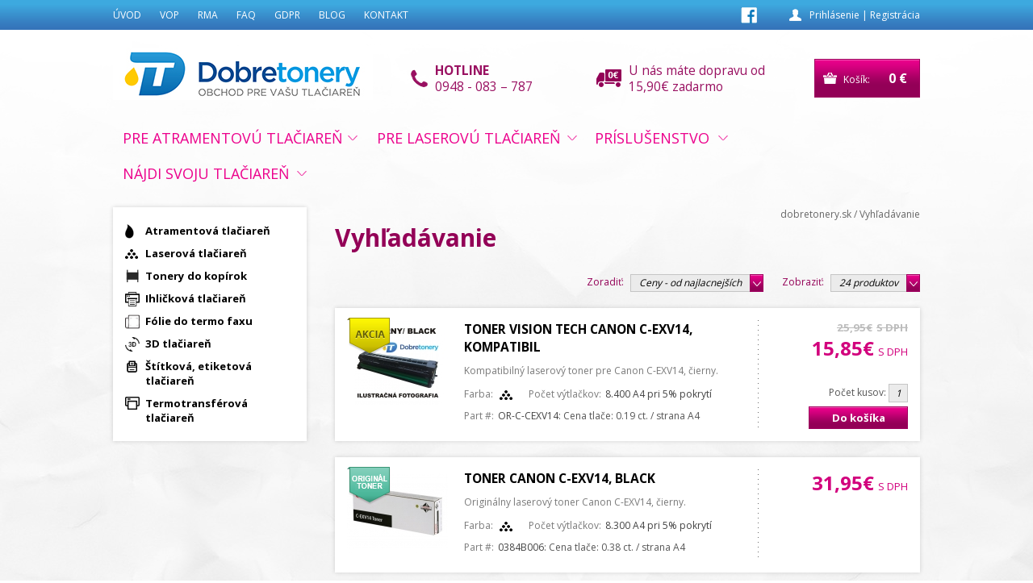

--- FILE ---
content_type: text/html; charset=utf-8
request_url: https://www.dobre-tonery.sk/katalog/search/?printer_model=5898
body_size: 5211
content:
<!DOCTYPE html>
<html lang="sk">
<head>
<meta http-equiv="Content-Type" content="text/html; charset=utf-8"><script type="text/javascript">
//<![CDATA[
var _hwq = _hwq || [];
    _hwq.push(['setKey', '3CF169702C561CB0DEFAFAF363864CBE']);_hwq.push(['setTopPos', '100']);_hwq.push(['showWidget', '21']);(function() {
    var ho = document.createElement('script'); ho.type = 'text/javascript'; ho.async = true;
    ho.src = ('https:' == document.location.protocol ? 'https://ssl' : 'http://www') + '.heureka.sk/direct/i/gjs.php?n=wdgt&sak=3CF169702C561CB0DEFAFAF363864CBE';
    var s = document.getElementsByTagName('script')[0]; s.parentNode.insertBefore(ho, s);
})();
//]]>
</script><title>Vyhľadávanie | Dobre tonery - obchod pre vašu tlačiareň | dobretonery.sk</title>
<meta name="description" content="Lacné kompatibilné náplne, originálne atramentové cartridge a laserové tonery pre tlačiarne">
<meta name="keywords" content="toner, tonery, cartridge, kompatibil, atramentová, náplň, fotopapier, atrament, hp, canon, brother, samsung, epson, xerox, lexmark, minolta">
<link rel="shortcut icon" type="image/x-icon" href="/favicon.ico">
<meta name="author" content="webdesign &amp; software: bart.sk s.r.o., http://www.bart.sk/">
<meta name="robots" content="index,follow">
<meta name="viewport" content="width=device-width, initial-scale=1, user-scalable=no">
<link href="https://fonts.googleapis.com/css?family=Open+Sans:400,700&amp;subset=latin,latin-ext" rel="stylesheet" type="text/css">
<link rel="stylesheet" type="text/css" href="/public/ui/css/jquery-ui.structure.min.css" media="screen, print">
<link rel="stylesheet" type="text/css" href="/public/ui/css/jquery-ui.theme.min.css" media="screen, print">
<link rel="stylesheet" href="/public/themes/screen.css?v=1.4" type="text/css">
<script src="/public/jquery/jquery-2.1.4.min.js" type="text/javascript"></script><script src="/public/js/core.js?v=1.4" type="text/javascript"></script><script src="/public/ui/js/jquery-ui.min.js" type="text/javascript"></script><script type="text/javascript" src="/public/js/catalog.js"></script><script type="text/javascript" src="/public/prettyPhoto/js/jquery.prettyPhoto.js"></script><link rel="stylesheet" type="text/css" href="/public/prettyPhoto/css/prettyPhoto.css" media="screen, print">
<script type="text/javascript" src="/public/prettyPhoto/js/run.js"></script><meta property="fb:app_id" content="410488882427688">
<script type="text/javascript"><!--
var WEBROOT = '';
var LANGROOT = '';
//--></script><script type="text/javascript"><!--
var _gaq = _gaq || [];
_gaq.push(['_setAccount', 'G-XCBB26RHCD']);
_gaq.push(['_trackPageview']);
(function() {
  var ga = document.createElement('script'); ga.type = 'text/javascript'; ga.async = true;
  ga.src = ('https:' == document.location.protocol ? 'https://ssl' : 'http://www') + '.google-analytics.com/ga.js';
  var s = document.getElementsByTagName('script')[0]; s.parentNode.insertBefore(ga, s);
})();

//--></script><!-- Google Tag Manager -->
<script>(function(w,d,s,l,i){w[l]=w[l]||[];w[l].push({'gtm.start':
new Date().getTime(),event:'gtm.js'});var f=d.getElementsByTagName(s)[0],
j=d.createElement(s),dl=l!='dataLayer'?'&l='+l:'';j.async=true;j.src=
'https://www.googletagmanager.com/gtm.js?id='+i+dl;f.parentNode.insertBefore(j,f);
})(window,document,'script','dataLayer','GTM-KPVNRWF');</script>
<!-- End Google Tag Manager --></head>
<body><!-- Google tag (gtag.js) -->
<script async src="https://www.googletagmanager.com/gtag/js?id=G-XCBB26RHCD"></script>
<script>
  window.dataLayer = window.dataLayer || [];
  function gtag(){dataLayer.push(arguments);}
  gtag('js', new Date());

  gtag('config', 'G-XCBB26RHCD');
</script><div id="fb-root"></div>
<script>
            window.fbAsyncInit = function() {
            FB.init({
              appId  : '410488882427688', // app id on facebook
              cookie : true, // enable cookies to allow the server to access the session
              xfbml  : true,  // parse XFBML
              channelUrl : '//www.dobre-tonery.sk/channel.html' // Custom Channel URL
            });
            };
            // Load the SDK Asynchronously
            (function(d){
               var js, id = 'facebook-jssdk'; if (d.getElementById(id)) {return;}
               js = d.createElement('script'); js.id = id; js.async = true;
               js.src = "//connect.facebook.net/sk_SK/all.js";
               d.getElementsByTagName('head')[0].appendChild(js);
             }(document));
        </script><div id="bodyMainContainer"><div id="bodyMainContainerCase">
<div id="bodyTopMenu"><div id="pageTopMenu" class="pageContainer">
<div id="topUserInfo">
<a href="/club/auth/login/" title="Prihlásenie">Prihlásenie</a> | <a href="/club/registration/" title="Registrácia">Registrácia</a>
</div>
<div id="topSocialNetworks"><a href="https://www.facebook.com/dobretonery.sk" onclick="window.open(this.href); return false;" class="facebook"><img src="/public/themes/images/icon-facebook.png" alt="Facebook"></a></div>
<div id="topMenu" class="responsiveSlideMenu">
<a href="javascript:void(0);" class="menuTrigger"></a><ul>
<li class="first"><a href="/">Úvod</a></li>
<li class=""><a href="/obchodne-podmienky/">VOP</a></li>
<li class=""><a href="/reklamacne-podmienky/">RMA</a></li>
<li class=""><a href="/otazky-a-odpovede/">FAQ</a></li>
<li class=""><a href="/topmenu/GDRP/">GDPR</a></li>
<li class=""><a href="http://www.dobre-tonery.sk/nase-novinky/">Blog</a></li>
<li class=" last"><a href="/kontakt/">Kontakt</a></li>
</ul>
<div class="cleaner"></div>
</div>
<div class="cleaner"></div>
</div></div>
<div id="bodyTop"><div id="pageTop" class="pageContainer">
<h1 id="h1"><a href="/"><span>Dobre tonery - obchod pre vašu tlačiareň | dobretonery.sk</span></a></h1>
<div id="topCart" onclick="location.href = '/eshop/cart/'; return false;"><div class="case">Košík:  <a class="tprice" href="/eshop/cart/">0 €</a>
</div></div>
<div id="topFreeShipping">U nás máte dopravu od 15,90€ zadarmo</div>
<div id="topFreeHotline">
<span class="hotline-name">HOTLINE</span><span class="hotline-number">0948 - 083 – 787</span>
</div>
<div class="cleaner"></div>
</div></div>
<div id="bodyCategories"><div id="pageCategories" class="pageContainer"><div id="topCategories" class="responsiveSlideMenu">
<a href="javascript:void(0);" class="menuTrigger"></a><ul>
<li id="pc_1" class="category hasPopupCategories">
<a href="/pre-atramentovu-tlaciaren/">Pre atramentovú tlačiareň</a><div class="popupCategories pc_1"><div class="popupCategoriesCase">
<div class="categories"><ul>
<li class="popupCategory"><a class="title" href="/pre-atramentovu-tlaciaren/kompatibilne-atramentove-kazety/">Kompatibilné atramentové kazety</a></li>
<li class="popupCategory"><a class="title" href="/pre-atramentovu-tlaciaren/originalne-atramentove-kazety/">Originálne atramentové kazety</a></li>
<li class="popupCategory popupCategoryLastInRow"><a class="title" href="/pre-atramentovu-tlaciaren/antamentove-cmyk-sady/">CMYK atramentové sady</a></li>
<li class="popupCategory"><a class="title" href="/pre-atramentovu-tlaciaren/2-naplne-GRATIS/">+2 náplne GRATIS</a></li>
<li class="popupCategory"><a class="title" href="/pre-atramentovu-tlaciaren/originalne-multipacky/">Originálne multipacky</a></li>
<li class="popupCategory popupCategoryLastInRow"><a class="title" href="/pre-atramentovu-tlaciaren/plniace-sady/">Plniace sady</a></li>
<li class="popupCategory"><a class="title" href="/pre-atramentovu-tlaciaren/atrament-pre-tlaciarne/">Atrament</a></li>
</ul></div>
<div class="product"></div>
<div class="cleaner"></div>
</div></div>
</li>
<li id="pc_2" class="category hasPopupCategories">
<a href="/pre-laserovu-tlaciaren/">Pre laserovú tlačiareň</a><div class="popupCategories pc_2"><div class="popupCategoriesCase">
<div class="categories"><ul>
<li class="popupCategory"><a class="title" href="/pre-laserovu-tlaciaren/kompatibilne-laserove-tonery/">Kompatibilné laserové tonery</a></li>
<li class="popupCategory"><a class="title" href="/pre-laserovu-tlaciaren/originalne-laserove-tonery/">Originálne laserové tonery</a></li>
<li class="popupCategory popupCategoryLastInRow"><a class="title" href="/pre-laserovu-tlaciaren/vyhodna-kancelaria/">Výhodná kancelária</a></li>
<li class="popupCategory"><a class="title" href="/pre-laserovu-tlaciaren/CMYK-balenia/">CMYK balenia</a></li>
<li class="popupCategory"><a class="title" href="/pre-laserovu-tlaciaren/ekonomicke-balenia/">Ekonomické balenia</a></li>
<li class="popupCategory popupCategoryLastInRow"><a class="title" href="/pre-laserovu-tlaciaren/kompatibilne-opticke-valce/">Kompatibilné optické válce</a></li>
<li class="popupCategory"><a class="title" href="/pre-laserovu-tlaciaren/originalne-opticke-valce/">Originálne optické válce</a></li>
</ul></div>
<div class="product"></div>
<div class="cleaner"></div>
</div></div>
</li>
<li id="pc_3" class="category hasPopupCategories">
<a href="/prislusenstvo/">Príslušenstvo</a><div class="popupCategories pc_3"><div class="popupCategoriesCase">
<div class="categories"><ul>
<li class="popupCategory"><a class="title" href="/prislusenstvo/Fotopapier/">Fotopapier</a></li>
<li class="popupCategory"><a class="title" href="/prislusenstvo/kancelarsky-papier/">Kancelársky papier</a></li>
<li class="popupCategory popupCategoryLastInRow"><a class="title" href="/prislusenstvo/farbiace-pasky/">Farbiace pásky</a></li>
<li class="popupCategory"><a class="title" href="/prislusenstvo/folie-do-faxu/">Fólie do faxu</a></li>
<li class="popupCategory"><a class="title" href="/prislusenstvo/pasky-do-stitkovacov/">Pásky do štítkovačov</a></li>
</ul></div>
<div class="product"></div>
<div class="cleaner"></div>
</div></div>
</li>
<li id="pc_4" class="category last hasPopupCategories">
<a href="/katalog/search/">Nájdi svoju tlačiareň</a><div class="popupCategories pc_4"><div class="popupCategoriesCase"><ul class="printerTree">
<li class="type type-ink"><a class="type" href="/katalog/search/?printer_model_type=1">Atramentová tlačiareň</a></li>
<li class="type type-laser"><a class="type" href="/katalog/search/?printer_model_type=2">Laserová tlačiareň</a></li>
<li class="type cartridge"><a class="type" href="/katalog/search/?printer_model_type=3">Tonery do kopírok</a></li>
<li class="type dot-matrix"><a class="type" href="/katalog/search/?printer_model_type=4">Ihličková tlačiareň </a></li>
<li class="type fax-foil"><a class="type" href="/katalog/search/?printer_model_type=5">Fólie do termo faxu </a></li>
<li class="type three-d"><a class="type" href="/katalog/search/?printer_model_type=6">3D tlačiareň </a></li>
<li class="type label"><a class="type" href="/katalog/search/?printer_model_type=7">Štítková, etiketová tlačiareň </a></li>
<li class="type termotransfer"><a class="type" href="/katalog/search/?printer_model_type=8">Termotransférová tlačiareň </a></li>
</ul></div></div>
</li>
</ul>
<div class="cleaner"></div>
</div></div></div>
<div id="bodyMain"><div id="pageMain" class="pageContainer"><div id="content">
<div class="contentSidebar"><div class="panel"><ul class="printerTree">
<li class="type type-ink"><a class="type" href="/katalog/search/?printer_model_type=1">Atramentová tlačiareň</a></li>
<li class="type type-laser"><a class="type" href="/katalog/search/?printer_model_type=2">Laserová tlačiareň</a></li>
<li class="type cartridge"><a class="type" href="/katalog/search/?printer_model_type=3">Tonery do kopírok</a></li>
<li class="type dot-matrix"><a class="type" href="/katalog/search/?printer_model_type=4">Ihličková tlačiareň </a></li>
<li class="type fax-foil"><a class="type" href="/katalog/search/?printer_model_type=5">Fólie do termo faxu </a></li>
<li class="type three-d"><a class="type" href="/katalog/search/?printer_model_type=6">3D tlačiareň </a></li>
<li class="type label"><a class="type" href="/katalog/search/?printer_model_type=7">Štítková, etiketová tlačiareň </a></li>
<li class="type termotransfer"><a class="type" href="/katalog/search/?printer_model_type=8">Termotransférová tlačiareň </a></li>
</ul></div></div>
<div class="contentMain">
<div id="kontextMenu">
<a href="/">dobretonery.sk</a> / <a href="/katalog/search/">Vyhľadávanie</a>
</div>
<h2>Vyhľadávanie</h2>
<div class="pager-options"><table cellspacing="0" cellpadding="0" class="pager-options"><tr><td class="r">
<span class="label">Zoradiť: </span><span class="selectbox selectboxSecondary" id="selectboxSort" data-baseurl="/katalog/search/?printer_model=5898&amp;sort="><span>Ceny - od najlacnejších</span><input type="hidden" name="sort" value="price"></span><div class="selecter">
<a href="javascript:void(0);" data-value="price" class="selected">Ceny - od najlacnejších</a><a href="javascript:void(0);" data-value="pricedesc">Ceny - od najdrahších</a><a href="javascript:void(0);" data-value="name">Názvu - od A po Z</a><a href="javascript:void(0);" data-value="namedesc">Názvu - od Z po A</a>
</div>
<span class="label">Zobraziť: </span><span class="selectbox selectboxSecondary" id="selectboxLimit" data-baseurl="/katalog/search/?printer_model=5898&amp;limit="><span>24 produktov</span><input type="hidden" name="limit" value="24"></span><div class="selecter">
<a href="javascript:void(0);" data-value="6">6 produktov</a><a href="javascript:void(0);" data-value="12">12 produktov</a><a href="javascript:void(0);" data-value="24" class="selected">24 produktov</a>
</div>
</td></tr></table></div>
<div class="list-item-single-table">
<div class="panel list-item-product-single list-item-product-single-1"><div class="list-item-product-single-case">
<div class="image"><a title="Toner Vision Tech Canon C-EXV14, kompatibil" href="/katalog/product/2610-Toner-Vision-Tech-Canon-C-EXV14-kompatibil/"><img alt="[Toner Vision Tech Canon C-EXV14, kompatibil]" src="https://www.dobre-tonery.sk/images/catalog-list-single/26/10/toner-canon-c-exv14-kompatibil.jpg"></a></div>
<div class="priceOrder">
<div class="priceinfoContainer">
<div class="priceinfo-old">
<span class="amount">25,95€</span><span class="label">s DPH</span>
</div>
<div class="priceinfo"><span class="price"><span class="amount">15,85€</span><span class="label">s DPH</span></span></div>
</div>
<form class="addToCart" method="post" action="/eshop/cart/add/">
<div>
<div>Počet kusov: <input type="text" name="goodPcs" value="1" class="text goodPcs"> </div>
<input type="hidden" name="referer" value="/katalog/search/?printer_model=5898"><input type="hidden" name="goodId" value="2591">
</div>
<div class="buttons"><button type="submit" class="button">Do košíka</button></div>
</form>
</div>
<div class="content">
<div class="title"><a href="/katalog/product/2610-Toner-Vision-Tech-Canon-C-EXV14-kompatibil/">Toner Vision Tech Canon C-EXV14, kompatibil</a></div>
<div class="desc">Kompatibilný laserový toner pre Canon C-EXV14, čierny.</div>
<div class="attribs">
<div class="attrib attrib_7 attrib_7_value_15">
<span class="label">Farba:</span><span class="value"><img src="https://www.dobre-tonery.sk/public/catalog/attrval_15.png" alt=""></span>
</div>
<div class="attrib attrib_8 attrib_8_value_">
<span class="label">Počet výtlačkov:</span><span class="value">8.400 A4 pri 5% pokrytí  </span>
</div>
<div class="cleaner"></div>
<div class="cleaner"></div>
<div class="attrib">
<span class="label">Part #:</span><span class="value">OR-C-CEXV14</span>: Cena tlače: 0.19 ct. / strana A4</div>
<div class="cleaner"></div>
</div>
</div>
<div class="cleaner"></div>
<div class="icostars"><div class="icostar icostar-sale"><a href="/katalog/product/2610-Toner-Vision-Tech-Canon-C-EXV14-kompatibil/"><span>Akcia!</span></a></div></div>
</div></div>
<div class="panel list-item-product-single list-item-product-single-2 list-item-product-single-last"><div class="list-item-product-single-case">
<div class="image"><a title="Toner Canon C-EXV14, black " href="/katalog/product/170-Toner-Canon-C-EXV14-black-/"><img alt="[Toner Canon C-EXV14, black ]" src="https://www.dobre-tonery.sk/images/catalog-list-single/17/0/toner-canon-c-exv14-black.jpg"></a></div>
<div class="priceOrder"><div class="priceinfoContainer"><div class="priceinfo"><span class="price"><span class="amount">31,95€</span><span class="label">s DPH</span></span></div></div></div>
<div class="content">
<div class="title"><a href="/katalog/product/170-Toner-Canon-C-EXV14-black-/">Toner Canon C-EXV14, black </a></div>
<div class="desc">Originálny laserový toner Canon C-EXV14, čierny.</div>
<div class="attribs">
<div class="attrib attrib_7 attrib_7_value_15">
<span class="label">Farba:</span><span class="value"><img src="https://www.dobre-tonery.sk/public/catalog/attrval_15.png" alt=""></span>
</div>
<div class="attrib attrib_8 attrib_8_value_">
<span class="label">Počet výtlačkov:</span><span class="value">8.300 A4 pri 5% pokrytí  </span>
</div>
<div class="cleaner"></div>
<div class="cleaner"></div>
<div class="attrib">
<span class="label">Part #:</span><span class="value">0384B006</span>: Cena tlače: 0.38 ct. / strana A4</div>
<div class="cleaner"></div>
</div>
</div>
<div class="cleaner"></div>
<div class="icostars"><div class="icostar icostar-original-toner"><a href="/katalog/product/170-Toner-Canon-C-EXV14-black-/"><span>Original toneer</span></a></div></div>
</div></div>
</div>
<div class="cleaner"></div>
</div>
<div class="cleaner"></div>
</div></div></div>
<div id="bodyBottomText"><div id="pageBottomText" class="pageContainer"><p style="text-align: center;">
	<img alt="" src="https://www.dobre-tonery.sk/dokumenty/darcek-k-nakupu.png" style="width: 30px; height: 30px; vertical-align: middle; margin-right: 2px;" />D<span style="font-size: 14px;">arčeky k nákupu&nbsp;</span><img alt="" src="https://www.dobre-tonery.sk/public/files/icon-vernostny-program.png" style="width: 21px; height: 20px; vertical-align: middle; margin-right: 2px;" /><span style="font-size: 14px;">Vernostný program</span><span style="font-size: 14px;">&nbsp;</span><img alt="" src="https://www.dobre-tonery.sk/public/files/icon-10-rokov-na-trhu.png" style="width: 25px; height: 21px; vertical-align: middle; margin-right: 2px;" /><span style="font-size: 14px;">20 ročná tradícia</span><span style="font-size: 14px;">&nbsp;</span><img alt="" src="https://www.dobre-tonery.sk/dokumenty/anonymus-objednavka-bez-registracie.png" style="width: 25px; height: 25px; vertical-align: middle; margin-right: 2px;" /><span style="font-size: 14px;">objednávky bez registrácie&nbsp;</span><img alt="" src="https://www.dobre-tonery.sk/public/files/icon-doprava-zadarmo.png" style="width: 26px; height: 18px; vertical-align: middle; margin-right: 2px;" /><span style="font-size: 14px;">Doprava&nbsp;zadarmo od 15,90€</span></p>
</div></div>
</div></div>
<div id="bodyBottom">
<div id="pageBottom" class="pageContainer">
<div id="bottomFreeHotline">
<span class="hotline-name">HOTLINE</span><span class="hotline-number">0948 - 083 – 787</span>
</div>
<div class="bottomBlock">
<div class="title">Produkty</div>
<ul>
<li><a href="/pre-atramentovu-tlaciaren/">Pre atramentovú tlačiareň</a></li>
<li><a href="/pre-laserovu-tlaciaren/">Pre laserovú tlačiareň</a></li>
<li><a href="/prislusenstvo/">Príslušenstvo</a></li>
</ul>
</div>
<div class="bottomBlock">
<div class="title">Pre zákazníkov</div>
<ul>
<li class=""><a href="/obchodne-podmienky/">Obchodné podmienky</a></li>
<li class=""><a href="/pre-zakaznikov/doprava-a-platba/">Platba a doručenie</a></li>
<li class=" last"><a href="/reklamacne-podmienky/">Reklamačný poriadok</a></li>
</ul>
</div>
<div class="bottomBlock">
<div class="title">Môj účet</div>
<ul>
<li class=""><a href="/club/auth/login/">Prihlásiť sa</a></li>
<li class=""><a href="/club/user/">Môj účet</a></li>
<li class=" last"><a href="/club/user/orders/">Moje objednávky</a></li>
</ul>
</div>
<div class="bottomBlock bottomBlockNewsletter">
<div class="case">
<div class="titleWrapper"><div class="title">Newsletter</div></div>
<div class="description">Budťe informovaný ako prvý. Prihláste sa na odber newslettera</div>
</div>
<form id="bottomNewsletterForm" action="/mailinglist/subscribe/"><div>
<input type="text" class="text" name="email" placeholder="Vaša emailová adresa..."><button type="submit" class="button">Prihlásiť sa</button><div class="cleaner"></div>
</div></form>
</div>
<div class="cleaner"></div>
</div>
<div id="pageFooter" class="pageContainer">© 2014 | Všetky práva vyhradené | VISION Tech s.r.o. Nitrianske Pravno| tel. +421-46-5439184 | <a href="http://www.bart.sk/">webdesign</a> © <a href="http://www.bart.sk/" title="Tvorba web stránok">bart.sk</a><div id="footerInfo">Obchodné značky tretích strán, logá a obchodné názvy objavujúce sa na webovej stránke sú majetkom ich príslušných vlastníkov a sú použité len pre znázornenie kompatibility.</div>
</div>
</div>
<script type="text/javascript" src="https://apis.google.com/js/plusone.js"></script>
</body>
</html>


--- FILE ---
content_type: text/css
request_url: https://www.dobre-tonery.sk/public/themes/screen.css?v=1.4
body_size: 9264
content:
body {
    background:#FFFFFF;
    margin:0;
    padding:0;
    font-family: 'Open Sans', Arial, sans-serif;
    font-size:12px;
    color:#565656;
}

/* vvvvvvvvvvvvvvvvvvvvvvvv DEFAULTS vvvvvvvvvvvvvvvvvvvvvvvv */
h1, h2, div.h2 {
    font-weight:bold;
    font-size:2.5em;
    margin:0 0 15px 0;
    padding:0;
    color: #930057;
    font-family: 'Open Sans', Arial, sans-serif;
    min-height:1px;
    _height:1px;
}
h3, div.h3 {
    font-size:1.7em;
    color:#930057;
    font-family:'Open Sans', Arial, sans-serif;
    font-weight:bold;
    margin:0 0 15px 0;
    padding:0;
}
h3 .other, div.h3 .other {
    margin-left:5px;
    font-size:0.6em;
    color:#930057;
}

h3 .other a, div.h3 .other a {
    color:#930057;
}

h3.black, div.h3-black { color:#000000; }
h3.search, div.h3-search {
    padding-left:35px;
    background:url(images/icon-search.png) no-repeat left center;
}


div.h3 strong { font-weight:normal; }
h4 { font-size: 1.1em; margin: 1em 0 0.5em 0; padding:0; color: #000000; }
h5 { font-size: 1.0em; margin: 1em 0 0.5em 0; padding:0; color: #000000; }

a { color:#3268B1; text-decoration:none; outline:none; }
a:hover { text-decoration:underline; }
a img { border: none; }

p { margin-top:0; }

img.ico { vertical-align:middle; }

hr { background:#DCDCDC; color:#DCDCDC; border:none; margin:0; padding:0; font-size: 1px; line-height: 1px; height: 1px; display: block; _margin:-15px 0; *margin:-15px 0; }

table.irbForm { border-collapse:collapse; }
table.irbForm th { text-align:left; padding:4px 5px 4px 0; vertical-align:top; font-weight:normal; width:150px; }
table.irbForm th span.core { color:#F00; font-size:1.1em; font-weight:bold; float:right; }
table.irbForm td { padding:0px 5px 3px 5px; }
table.irbForm td em { display:block; padding:2px 0 5px 0; font-size:0.85em; }
table.irbForm td textarea { width:320px; height:120px; }
table.irbForm td button.styled { position:relative; left:-3px; }

div.irbDialog { position:relative; z-index:1; }
div.irbDialogLoading { background:url(images/loading.gif) no-repeat center center #FFF; position:absolute; top:0px; left:0px; display:none; z-index:2; }

.cleaner { height: 0; margin: 0; padding: 0; border: 0 none; line-height: 0; font-size: 0; clear: both; visibility: hidden; }
.rounded { border-radius:6px; -moz-border-radius:6px; -webkit-border-radius:6px; }

.pTop { padding-top:20px; }
.mTop { margin-top:20px; }

/**
 * REPORTS
**/
.report { min-height:18px; _height:18px; text-align:left; margin:0 auto 5px auto; color:#000000; font-size:1.2em; padding:5px 25px 5px 40px; position:relative; background:none; z-index:1; }
.report span.ico { display:block; width:29px; height:27px; margin:1px 3px 1px 1px; background:url(images/reports.gif) no-repeat top left; position:absolute; top:0px; left:0px; z-index:2; }
.report span.ico-OK    { background-position:0px 0px; }
.report span.ico-ERROR { background-position:-36px 0px; }
.report span.ico-INFO  { background-position:-72px 0px; }
.report span.ico-ALERT { background-position:-108px 0px; }
.report span.ico-HELP  { background-position:-144px 0px; }

#reports { background:#FFF; padding:10px 10px 5px 10px; text-align:left; position:absolute; z-index:10003; }
#reports img.close { position:absolute; top:15px; right:10px; z-index:1002; cursor:pointer; }

#overlay {
    position:absolute;
    top:0;
    left:0;
    background:#000;
    display:none;
    z-index:10002;
}

/* Block overlay */
.blockOverlay {
    position:absolute;
    top:0;
    left:0;
    z-index:10002;
    background:url(images/ajax-loader1.gif) no-repeat center center #FFFFFF;
}

/* PAGER */
.pager {
    clear:both;
    margin:20px 0 0 0;
}

.pager .page {
    display:inline-block;
}

.pager .page a {
    display:inline-block;
    padding:2px 5px;
    border:1px solid #9e005e;
    background:url(images/bg-pager-page.png) repeat-x center top #930057;
    color:#FFF;
    font-weight:bold;
    text-decoration:none;
}

.pager .page-active a {
    border-color:#8c8c8c;
    background:#909090;
}

.pager-products {
    text-align:center;
}
.pager .prev {
    float:left;
    padding:2px 8px;
}
.pager .next {
    float:right;
    padding:2px 8px;
}

/* Tabulky vseobecne */
table { font-family: 'Open Sans', Arial, sans-serif; font-size: 1em; }

/* Tabulkovy zoznam */
table.list { border-collapse:collapse; margin:0em; padding:0em; font-size:1em; empty-cells:show; border-spacing:0; }
table.list th { padding:8px 10px 6px 10px; font-weight:bold; text-align:left; background:url(images/head.png) repeat-x top left #0468B5; border-bottom: 2px solid #004597; color:#fff; text-shadow:-1px -1px 0 #1567ae; vertical-align:top; }
table.list td { padding:3px 10px; font-weight:normal; text-align:left; border-bottom:1px dotted #D3D3D3; }
table.list-full { width:100%; }
table.zebra tr.odd td:not(.th) { background:#fff; }
table.zebra tr.even td:not(.th) { background:#fff; }
table.highlight tr td.highlight, table.highlight tr.highlight td.highlight { background:#E6F4FF; }
table.list tr.highlight td { background:#E6F4FF; }

/* Tabulka - info - 1 stlpec - <th>, druhy <td> */
table.info { border-collapse:collapse; margin:0em; padding:0em; font-size:1em; empty-cells:show; }
table.info th, table.info td { padding:3px 5px; }
table.info th { font-weight:bold; text-align:left; background:#1A2129; color:#FFF; vertical-align:top; padding:3px 5px; border-bottom:none; text-shadow:none; }
table.info td { font-weight:normal; text-align:left; border-bottom:1px dotted #D3D3D3; }
table.info td.label { width:200px; }
table.info a { color:#000000; }
table.info th a { color:#FFFFFF; text-decoration:underline; }
table.info-full { width:100%; }

/* Tabulka s formularom */
table.form {
    margin:0;
    font-size:1em;
    border-collapse:collapse;
    empty-cells:show;
}
table.form-login {
    margin: 0 auto;
}
table.form-full {
    width:100%;
}
table.form th, table.form td {
    padding:3px 0;
    vertical-align:top;
}
table.form th {
    font-weight:normal;
    text-align:left;
    color:#930057;
    vertical-align:top;
    font-size:1.6em;
    font-family: 'Open Sans', Arial, sans-serif;
}
table.form td {
    font-weight:normal;
    color:#000;
    text-align:left;
}
table.form td.label {
    width:150px;
    font-weight:normal;
    padding-top:0.8em;
    padding-right:0.5em;
}
table.form td.label-core {
    color:#000000;
    font-weight:bold;
}
table.form td.th {
    font-weight:normal;
    text-align:right;
    padding-top:0.4em;
    width:140px;
}
table.form input, table.form textarea, table.form select {
    vertical-align:middle;
}
table.form td.text { padding-top:0.8em; }

table td.c, table th.c { text-align:center; }
table td.r, table th.r { text-align:right; }
table td.l, table th.l { text-align:left; }

/* Dostupnost produktu */
.available { color:#D2007D; }
.notavailable { color:#D2007D; }

.download ul { margin: 0; padding: 0; list-style: none; }
.download li { padding: 0px 0 0.3em 0; }
.download .mimeicon { vertical-align:middle; }

.photogallery {
    margin-top:10px;
    margin-bottom:10px;
}
.photogallery a {
    display:block;
    float:left;
    margin:2px;
}
.photogallery a img {
    vertical-align:middle;
}

div.list-item { margin: 0 0 10px 0; clear:both; }
div.list-item div.title { font-size: 1.2em; margin-bottom:10px; color:#000000; }
div.list-item.noImage div.title { margin-bottom:0; }
div.list-item div.title a { color:#000000; }
div.list-item div.date { color:#c30074; font-size:0.9em; }
div.list-item.noImage div.date { margin-bottom:5px; }
div.list-item div.image { width:120px; height:90px; margin: 0px 10px 10px 0; padding: 3px; border: 1px #BFCAD8 solid; float: left; }
div.list-item div.anotation p { margin: 0; padding:0em 0em 0.5em 0em; }
div.list-item div.more { margin: 0; padding:0em 0em 0.5em 0em; }
div.list-item a.more { font-weight:bold; }

form { margin:0em; padding:0em; font-family: 'Open Sans', Arial, sans-serif; font-size: 1em; }
input, select, textarea, button { font-family: 'Open Sans', Arial, sans-serif; font-size:1em; vertical-align: middle; }

input.text, textarea.textarea {
    background:#ebebeb;
    border:1px solid #c5c5c5;
    padding:5px;
    color:#000;
    font-style:italic;
}

input.text { width:250px; }
input.text-medium { width:200px; }
input.text-small { width:150px; }
input.text-xsmall { width:110px; }
input.text-xxsmall { width:50px; }
input.text-date { width:6em; }
input.submit { font-size:1.0em; font-weight:bold; }

.buttons { margin-top:15px; }
.buttons .otherside { float:right; }
.buttons-right { text-align:right; }
.buttons-center { text-align:center; }
.buttons-right .otherside { float:left; }

fieldset { border:1px solid #e5e7ea; padding: 1em; margin-bottom:0.5em; }
fieldset legend  {
    font-size:1.1em;
    color:#FFFFFF;
    padding: 0.5em 1em;
    border-bottom: 2px solid #004396;
    border-right: 2px solid #1A62AA;
    text-shadow:-1px -1px 0 #1567ae;

    background: rgb(63,179,231);
    background: -moz-linear-gradient(top, rgba(63,179,231,1) 0%, rgba(50,104,177,1) 100%);
    background: -webkit-gradient(linear, left top, left bottom, color-stop(0%,rgba(63,179,231,1)), color-stop(100%,rgba(50,104,177,1)));
    background: -webkit-linear-gradient(top, rgba(63,179,231,1) 0%,rgba(50,104,177,1) 100%);
    background: -o-linear-gradient(top, rgba(63,179,231,1) 0%,rgba(50,104,177,1) 100%);
    background: -ms-linear-gradient(top, rgba(63,179,231,1) 0%,rgba(50,104,177,1) 100%);
    background: linear-gradient(to bottom, rgba(63,179,231,1) 0%,rgba(50,104,177,1) 100%);
    filter: progid:DXImageTransform.Microsoft.gradient( startColorstr='#3fb3e7', endColorstr='#3268b1',GradientType=0 );
}

form fieldset input, form div.fieldset input, form fieldset textarea, form div.fieldset textarea, form fieldset select, form div.fieldset select { margin-bottom:0px; vertical-align:middle; }
form fieldset .inputline, form div.fieldset .inputline { clear:both; padding-top:0.3em; margin-bottom:0.0em; }
form fieldset label, form div.fieldset label { float:left; clear:left; display:block; width:140px; margin-right:10px; padding-top:2px; text-align:right; color:#4D4D4D; }
form fieldset label.core, form div.fieldset label.core { font-weight:bold; }
form fieldset div.input , form div.fieldset  div.input { padding-left:150px; float: none; }
form fieldset div.inputtext, form div.fieldset div.inputtext { padding-top:0.3em; margin-bottom:0.5em; }
form fieldset div.input .inputline , form div.fieldset  div.input .inputline  { clear:both; }
form fieldset div.input label , form div.fieldset  div.input label  { float:none; clear:none; display:inline; width:auto; margin:0px; padding:0px; color:#4D4D4D; }


#passwordStrength .bar {
    width:138px;
    height:7px;
    background:url(images/progress1.png) no-repeat top left;
    float:left;
    margin:0.4em 0.5em 0.3em 0em;
}
#passwordStrength .pcn {
    float:left;
    font-size:0.9em;
    color:#666;
}
#passwordStrength .barbar {
    width:0px;
    height:7px;
    background:url(images/progress1.png) no-repeat bottom left;
}

button.styled { border:none; background:transparent; padding:0; cursor:pointer; margin:0; width:auto; overflow:visible; height:auto; font-size:1em; font-family: 'Open Sans', Arial, sans-serif; }

/* Button pink */
.button {
    display:inline-block;
    padding:5px 20px;
    margin:0;
    border:1px solid #9e005e;
    background:url(images/bg-button-pink.png) repeat-x center top #930057;
    white-space:nowrap;
    cursor:pointer;
    color:#FFF;
    font-size:1.1em;
    font-weight:bold;
    font-family: 'Open Sans', Arial, sans-serif;
    text-decoration:none;
}

.button:hover {
    color:#FFF;
    text-decoration:none;
}

/* Button blue */
.buttonSecondary {
    display:inline-block;
    padding:5px 20px;
    margin:0;
    border:1px solid #285a9e;
    background:url(images/bg-button-blue.png) repeat-x center top #3268b1;
    white-space:nowrap;
    cursor:pointer;
    color:#FFF;
    font-size:1.1em;
    font-weight:bold;
    font-family: 'Open Sans', Arial, sans-serif;
    text-decoration:none;
}

.buttonSecondary:hover {
    color:#FFF;
    text-decoration:none;
}

/* Button grey */
.buttonGrey {
    display:inline-block;
    padding:5px 20px;
    margin:0;
    border:1px solid #d9d9d9;
    background:#d9d9d9;
    white-space:nowrap;
    cursor:pointer;
    color:#7e7e7e;
    font-size:1.1em;
    font-family: 'Open Sans', Arial, sans-serif;
    text-decoration:none;
}

.buttonGrey:hover {
    color:#7e7e7e;
    text-decoration:none;
}

/* ^^^^^^^^^^^^^^^^^^^^^^^^^^^^^^^^^^^^^^^^^^^^^^^^^^^^^^^ */

/* Cennik */
.priceinfoContainer {
    text-align:right;
}

.priceinfoContainer .priceinfo {
    color:#d2007d;
}

.priceinfoContainer .priceinfo .price {
    display:block;
}

.priceinfoContainer .priceinfo .amount {
    font-size:2.0em;
    font-weight:bold;
}

.priceinfoContainer .label {
    text-transform:uppercase;
    margin-left:5px;
}

.priceinfoContainer .priceinfo .label {
    font-size:1.1em;
}

.priceinfo-old  {
    color:#bdbdbd;
    font-size:1.1em;
    font-weight:bold;
    text-decoration:line-through;
}

/* Zoznam produktov */
.list-item-product-row {}

/* product - list item */
div.list-item-product {
    position:relative;
    float:left;
    width:174px;
    padding:0px 10px 55px 10px;
    background:url(images/separator-black-vertical-repeat.png) repeat-y right center;
}

div.list-item-product-last-in-row {
    background:none;
}

div.list-item-product .image {
    margin:0 auto 10px auto;
    width:150px;
    height:174px;
    text-align:center;
}
div.list-item-product .title {
    margin-bottom:10px;
    text-align:center;
    color:#000;
    font-size:1.2em;
    font-weight:bold;
}
div.list-item-product .title a {
    color:#000;
}
div.list-item-product .priceinfoContainer {
    text-align:center;
}

div.list-item-product .buttons {
    position:absolute;
    bottom:10px;
    left:10px;
    width:calc(100% - 20px);
    text-align:center;
}

div.list-item-product .buttons .button {
    width:122px;
    text-align:center;
}

div.list-item-product .icostars {
    left:22px;
    top:-3px;
}

/* product - list item single */
div.list-item-product-single {
    position:relative;
    margin-bottom:20px;
}

div.list-item-product-single div.list-item-product-single-case {
    background:url(images/bg-list-item-product-single-repeat.png) repeat-y right 185px top;
}

div.list-item-product-single div.image {
    float:left;
    width:125px;
    height:105px;
}

div.list-item-product-single div.content {
    padding:0 205px 0 145px;
}

div.list-item-product-single div.title {
    color:#000;
    font-size:1.3em;
    text-transform:uppercase;
    font-weight:bold;
    margin-bottom:10px;
}
div.list-item-product-single div.title a {
    color:#000;
}

div.list-item-product-single div.desc {
    color:#7a7a7a;
}

div.list-item-product-single div.attribs {
    float:left;
    margin-top:10px;
}

div.list-item-product-single div.attribs div.attrib {
    float:left;
    /*width:157px;*/
    margin:0 15px 5px 0;
    line-height:22px;
}

div.list-item-product-single div.attribs div.attrib span.label {
    display:inline-block;
    margin-right:5px;
    color:#7a7a7a;
}

div.list-item-product-single div.attribs div.attrib span.value {
    color:#424242;
}

div.list-item-product-single div.attribs div.attrib span.value img {
    vertical-align:middle;
    margin:0 5px 0 3px;
}

div.list-item-product-single div.priceOrder {
    float:right;
    width:165px;
    padding-bottom:40px;
    text-align:right;
}

div.list-item-product-single form.addToCart {
    position:absolute;
    right:15px;
    bottom:15px;
}

div.list-item-product-single form.addToCart input.goodPcs {
    width:18px;
    padding:2px;
    text-align:center;
}

div.list-item-product-single div.buttons {
    margin-top:5px;
}

div.list-item-product-single div.buttons .button {
    padding-top:4px;
    padding-bottom:4px;
    width:123px;
    text-align:center;
}

div.list-item-product-single .icostars {
    left:15px;
    top:12px;
}

/* product - carousel item */
div.product-carousel-item {
    width:205px;
    min-height:182px;
    _height:182px;
    margin:0 1px 0 0;
    padding:0px 9px 0 10px;
    float:left;
    position:relative;
}
div.product-carousel-item .icostars {
    position:absolute;
    top:0px;
    right:10px;
    width:60px;
    height:auto;
}
div.product-carousel-item .image {
    margin:0 auto 2px auto;
    width:200px;
    height:125px;
    text-align:center;
}
div.product-carousel-item .title {
    padding:0 0px 0px 0px;
    font-size:1.0em;
    text-align:center;
}
div.product-carousel-item .title a { color:#000; }
div.product-carousel-item .priceinfoContainer {
    text-align:center;
    margin-bottom:0px;
}
div.product-carousel-item .priceinfo {
    font-size:1em;
}
div.product-carousel-item .priceinfo .amount {
    font-size:1.2em;
    color:#D60039;
    font-weight:bold;
}
div.product-carousel-item .priceinfo-old {
    font-size:0.85em;
    color:#666666;
}
div.product-carousel-item .priceinfo-old .amount {
    text-decoration:line-through;
}

.button-black { background:#000; display:inline-block; padding:5px 10px 3px 10px; white-space:nowrap; font-size:1.2em; color:#FFFFFF; border-radius:4px; -moz-border-radius:4px; }
.button-black a { color:#FFF; }
.button-black a:hover { color:#FFF; }

#kontextMenu {
    text-align:right;
    color:#666666;
    font-size:1.0em;
    padding:0 0px;
    margin:0;
}
#kontextMenu a {
    color:#666666;
}

.carousel-products {
    height:231px;
    width:960px;
    background:url(images/carousel2-bg.png) repeat-x top left;
    position:relative;
}
.carousel-products .product-carousel {
    width:899px;
    height:192px;
    position:absolute;
    overflow:hidden;
    top:20px;
    left:31px;
}
.carousel-products .product-carousel-content {
    height:192px;
    width:5000px;
    background:url(images/carousel1-bg.png) repeat top left;
}
.carousel-products .arrow {
    display:block;
    width:30px;
    height:212px;
    position:absolute;
    top:10px;
}
.carousel-products .arrow span { display:none; }
.carousel-products .arrow-left {
    left:-5px;
    background:url(images/carousel3-left.png) no-repeat center left;
    height:212px;
}
.carousel-products .arrow-right {
    left:935px;
    background:url(images/carousel3-right.png) no-repeat center left;
    height:212px;
}

/* Hviezdickove hodnotenie */
.rating-container { width:100px;height:20px;background:url(images/stars-big.gif) no-repeat 0px -20px;position:relative; }
.rating-container-hover .rating { display:none; }
.rating-container .rating { height:20px;background:url(images/stars-big.gif) no-repeat 0px 0px;position:absolute;top:0px;left:0px; }
.rating-container .rating-progress { display:none;width:100px;height:20px;background:url(../images/loading3.gif) no-repeat 50% 50% #FFFFFF;position:absolute;top:0px;left:0px;z-index:3; }
.rating-container a.rate {
    display:block;
    width:20%;
    height:20px;
    position:absolute;
    top:0px;
    left:0px;
    z-index:2;
}
.rating-container a.rate span { display:none; }
.rating-container a.rate:hover { background:url(images/stars-big.gif) no-repeat 0 0px; left:0px;z-index:1; }
.rating-container a.rate-1 { left:0px; }
.rating-container a.rate-2 { left:20%; }
.rating-container a.rate-3 { left:40%; }
.rating-container a.rate-4 { left:60%; }
.rating-container a.rate-5 { left:80%; }
.rating-container a.rate-1:hover { left:0px;width:20%; }
.rating-container a.rate-2:hover { left:0px;width:40%; }
.rating-container a.rate-3:hover { left:0px;width:60%; }
.rating-container a.rate-4:hover { left:0px;width:80%; }
.rating-container a.rate-5:hover { left:0px;width:100%; }

/* Slider na cenu vo vyhladavaci */
#searchPriceRange {
    width:160px;
    margin:10px auto 5px auto;
}
#searchPriceRange .ui-slider-handle {
    background:#D60039;
}
#searchPriceRangeAmount {
    width:160px;
    position:relative;
    height:20px;
    margin:0px 0 0 10px;
}
#searchPriceRangeAmountMin, #searchPriceRangeAmountMax {
    width:40px;
    position:absolute;
    top:0px;
    left:0px;
    font-size:0.9em;
    font-weight:bold;
    text-align:center;
    margin-left:-9px;
}

/* Vyhladavaci formular v sidebare */
#catalogSideSearchForm {
    position:relative;
    margin:0;
    padding:0;
}
#catalogSideSearchProgress {
    display:none;
    position:absolute;
    top:0px;
    left:0px;
    width:200px;
    height:100px;
    background:url(images/ajax-loader1.gif) no-repeat 50% 50% #FFFFFF;
    opacity:0.8;
    z-index:10;
}

/* Ikonky pri produktoch */
.icostars {
    position:absolute;
    left:0;
    top:0;
}
.icostars .icostar {
    display:block;
    width:54px;
    height:47px;
    background-position:center center;
    background-repeat:no-repeat;
}
.icostars .icostar a {
    display:block;
    width:54px;
    height:47px;
}
.icostars .icostar span {
    display:none;
}
.icostars .icostar-sale { background-image:url(images/icostar-sale.png); }
.icostars .icostar-saleout { background-image:url(images/icostar-saleout.png); }
.icostars .icostar-new { background-image:url(images/icostar-new.png); }

.icostars .icostar-preferred-package { background-image:url(images/icostar-preferred-package.png); }
.icostars .icostar-filling-gratis { background-image:url(images/icostar-filling-gratis.png); }
.icostars .icostar-preferred-office { background-image:url(images/icostar-preferred-office.png); }
.icostars .icostar-cmyk-package { background-image:url(images/icostar-cmyk-package.png); }
.icostars .icostar-economic-package { background-image:url(images/icostar-economic-package.png); }
.icostars .icostar-offer-day { background-image:url(images/icostar-offer-day.png); }
.icostars .icostar-original-toner { background-image:url(images/icostar-original-toner.png); }

/* Cart add popup */
div.cartAddPopupLoading { background:url(images/ajax-loader1.gif) no-repeat center center #FFF; min-height:100px; _height:100px; border:2px solid #EC008C; }
div.cartAddPopupCase { position:absolute; width:200px; z-index: 10004; }
div.cartAddPopup { background:#FFF; padding:10px; border:2px solid #EC008C; }
div.cartAddPopup p { margin:0 0 5px 0; padding:0 0 10px 0; background:url(images/dot-grey.png) repeat-x bottom left; }
div.cartAddPopup table { width:100%; }
div.cartAddPopup table td { width:50%; color:#EC008C; }
div.cartAddPopup table td.addCel1 { text-align:left; }
div.cartAddPopup table td.addCel2 { text-align:right; }
div.cartAddPopup table td a { color:#EC008C; text-decoration:none; }
div.cartAddPopup table td a:hover { color:#EC008C; text-decoration:none; }
div.cartAddPopup table td span { cursor:pointer; }
div.cartAddPopup #reports { position:relative; }
div.cartAddPopup #reports .report { padding-right: 0px; }
div.cartAddPopup img.close { position:absolute; top:15px; right:10px; z-index:1002; cursor:pointer; }

/* Owl carousel customize */
.owl-carousel .owl-item div.list-item-product {
    float:none;
    width:auto;
}

.owl-controls .owl-nav div {
    position:absolute;
    top:50%;
    width:40px;
    height:171px;
    margin-top:-85px;
    text-indent:-9999px;
}

.owl-controls .owl-nav div.owl-prev {
    left:-41px;
    background:url(images/arrow-slider-left.png) no-repeat center center;
}

.owl-controls .owl-nav div.owl-next {
    right:-41px;
    background:url(images/arrow-slider-right.png) no-repeat center center;
}

.owl-controls .owl-dots {
    display:none;
}

/* Zoznam tlaciarni na zaklade typu tlaciarne a produktu */
div.printerTypeList {
    margin-top:20px;
}

div.printerTypeList div.leftPanel {
    float:left;
    max-width:450px;
}

div.printerTypeList div.rightPanel {
    float:right;
    max-width:540px;
}

div.printerTypeList a.printerTypeItem {
    display:block;
    float:left;
    width:81px;
    margin-bottom:7px;
    padding-bottom:10px;
    border:1px solid #e1e1e1;
    -webkit-border-radius: 3px;
    -moz-border-radius: 3px;
    border-radius: 3px;
    background:url(images/bg-printer-type.png) repeat-x center bottom #FFF;
    font-size:0.8em;
    text-align:center;
    text-transform:uppercase;
    text-decoration:none;
    letter-spacing:0em;
    cursor:pointer;
}

div.printerTypeList a.printerTypeItem-ink {
    margin-right:7px;
    color:#ef429e;
}

div.printerTypeList a.printerTypeItem-laser {
    margin-left:7px;
    color:#45a8db;
}

div.printerTypeList a.printerTypeItem span.case {
    display:block;
    padding:10px 2px 15px 2px;
    background-position:center bottom;
    background-repeat:no-repeat;
}

div.printerTypeList a.printerTypeItem-ink span.case {
    background-image:url(images/icon-printer-ink-black-small.png);
}

div.printerTypeList a.printerTypeItem-laser span.case {
    background-image:url(images/icon-printer-laser-black.png);
}

div.printerTypeList a.printerTypeItem span.printerType, div.printerTypeList a.printerTypeItem span.productType, div.printerTypeList a.printerTypeItem span.printerBrand {
    display:block;
}

div.printerTypeList a.printerTypeItem span.printerBrand {
    font-size:1.3em;
    font-weight:bold;
}

div.printerTypeList a.printerTypeItem-ink span.printerBrand {
    color:#930057;
}

div.printerTypeList a.printerTypeItem-laser span.printerBrand {
    color:#1b62aa;
}

/* Strom tlaciarni */
ul.printerTree, ul.printerTree ul {
    list-style:none;
    margin:0;
    padding:0;
}

ul.printerTree ul {
    padding-top:10px;
}

ul.printerTree li {
    padding:5px 0 5px 25px;
    background-position:left 9px;
    background-repeat:no-repeat;
}

/* Typy */
ul.printerTree li.dot-matrix {
    background-position:left 6px;
    background-size: 18px 18px;
    background-image:url(images/dot-matrix.png);
}

ul.printerTree li.fax-foil {
    background-position:left 6px;
    background-size: 18px 18px;
    background-image:url(images/fax-foil.png);
}

ul.printerTree li.cartridge {
    background-position:left 6px;
    background-size: 18px 16px;
    background-image:url(images/cartridge.png);
}

ul.printerTree li.termotransfer {
    background-position:left 6px;
    background-size: 18px 16px;
    background-image:url(images/termotransfer.png);
}

ul.printerTree li.three-d {
    background-position:left 6px;
    background-size: 18px 18px;
    background-image:url(images/3d.png);
}

ul.printerTree li.label {
    background-position:left 6px;
    background-size: 18px 18px;
    background-image:url(images/label.png);
}

ul.printerTree li.type-ink {
    background-position:left 6px;
    background-image:url(images/icon-printer-ink-black.png);
}

ul.printerTree li.type-laser {
    background-image:url(images/icon-printer-laser-black.png);
}

ul.printerTree li.type a.type {
    color:#000;
    font-weight:bold;
    font-size:1.1em;
}

/* Znacky */
ul.printerTree li.type-ink ul li.brand {
    background-image:url(images/icon-printer-ink-purple-small.png);
}

ul.printerTree li.type-laser ul li.brand {
    background-image:url(images/icon-printer-laser-purple.png);
}

ul.printerTree li.type ul li.brand a.brand {
    color:#930057;
    font-size:1.2em;
    font-weight:bold;
}

/* Rady */
ul.printerTree li.type ul li.brand ul li.series {
    padding:5px 0 5px 20px;
    background-position:left 7px;
    background-image:url(images/icon-printer-grey.png);
}

ul.printerTree li.type ul li.brand ul li.series a.series {
    color:#000;
    font-weight:bold;
}

ul.printerTree li.type ul li.brand ul li.series.active a.series {
    color:#7A7A7A;
}

/* Modely */
ul.printerTree li.type ul li.brand ul li.series ul li.model {
    padding-left:0;
    background:none;
}

ul.printerTree li.type ul li.brand ul li.series ul li.model a.model {
    color:#000;
    font-weight:bold;
}

ul.printerTree li.type ul li.brand ul li.series ul li.model.active a.model {
    color:#7A7A7A;
}

/* Vyhladavanie */
#printerSearch div.panelLeft {
    float:left;
    width:48%;
}

#printerSearch div.panelLeft div.advertisement {
    padding-top:5px;
}

#printerSearch div.panelLeft div.advertisement p {
    margin:0;
}

#printerSearch div.panelRight {
    float:right;
    width:48%;
}

#printerSearch div.inputline {
    margin-bottom:6px;
}

#printerSearch label {
    display:block;
    margin-bottom:10px;
    color:#2d2d2d;
    font-weight:bold;
}

#printerSearch .selectbox {
    width:100%;
}

#printerSearch input.text {
    width:100%;
    box-sizing: border-box;
}

#printerSearch div.buttons {
    visibility:hidden;
}

/* Autocomplete */
#printerAutocompleteInputline {
    position:relative;
}

#printerAutocompleteLoading {
    position:absolute;
    right:0;
    top:0;
    width:30px;
    display:none;
    background:url(images/ajax-loader.gif) no-repeat center center;
}

#printerAutocompleteSuggestions {
    position:absolute;
    left:0;
    display:none;
    width:100%;
    background:#FFF;
    z-index:60;
    -webkit-box-shadow: 0px 0px 5px 0px rgba(50, 50, 50, 0.4);
    -moz-box-shadow:    0px 0px 5px 0px rgba(50, 50, 50, 0.4);
    box-shadow:         0px 0px 5px 0px rgba(50, 50, 50, 0.4);
}

#printerAutocompleteSuggestions div.contentCase {
    padding:15px;
}

div.printerAutocompleteBlock {
    padding-bottom:10px;
}

div.printerAutocompleteBlock div.title {
    margin-bottom:5px;
    color:#000;
    font-size:1.1em;
    font-weight:bold;
}

div.printerAutocompleteBlock div.items {
    padding-left:20px;
}

div.printerAutocompleteBlock div.items div.item {
    padding:3px 0;
    background-position:left 5px;
    background-repeat:no-repeat;
    padding-left:35px;
}

div.printerAutocompleteBlock div.items div.itemPrinter {
    background-image:url(images/icon-printer-grey.png);
}

div.printerAutocompleteBlock div.items div.itemArticle {
    background-image:url(images/icon-article-grey.png);
}

div.printerAutocompleteBlock div.items div.itemProduct img {
    margin-right:5px;
}

div.printerAutocompleteBlock div.items div.item a {
    color:#565656;
}

div.printerAutocompleteBlock div.message {
    padding-left:20px;
}

/* Subpolozky, napr. podkategorie, tlaciarne */
div.subItems {
    margin:20px 0;
}

div.subItems ul {
    list-style:none;
    margin:0;
    padding:0;
}

div.subItems ul li {
    float:left;
}

div.subItems ul li a {
    display:block;
    width:115px;
    margin:4px;
    padding:10px;
    border:1px solid #ff9fd8;
    background:#FFF;
    -webkit-border-radius: 3px;
    -moz-border-radius: 3px;
    border-radius: 3px;
    -webkit-box-shadow: 0px 0px 5px 0px rgba(50, 50, 50, 0.2);
    -moz-box-shadow:    0px 0px 5px 0px rgba(50, 50, 50, 0.2);
    box-shadow:         0px 0px 5px 0px rgba(50, 50, 50, 0.2);
    color:#930057;
    font-weight:bold;
    text-align:center;
    text-decoration:none;
}

div.subItems ul li.active a {
    background:#efefef;
}

div.subItems ul li a span.attribs {
    display:block;
}

div.subItems ul li a span.attribs img {
    margin:0 2px;
}

/* CMS content */
div.cmsDate {
    color:#c30074;
    font-size:0.9em;
}

div.cmsContent:after {
    content:'';
    display:block;
    clear:both;
}

div.cmsContent img.main {
    float:left;
    margin:0 20px 20px 0;
}

a.menuTrigger {
    display:none;
    width:32px;
    height:32px;
    background:url(images/bg-menu-trigger-grey.png) no-repeat left top;
}

/* Login panels */
div.loginPanel {
    float:left;
    padding:0;
    width:25%;
    text-align:center;
}

div.loginPanel div.title {
    font-weight:bold;
    margin-bottom:10px;
}

div.loginPanel table.login {
    margin:0 auto;
}

div.loginSecondaryPanels {
    float:right;
    width:75%;
    box-sizing:border-box;
    padding:0 0 0 30px;
}

div.loginSecondaryPanels.registration {
    width:calc(100% - 520px);
}

div.loginSecondaryPanels:after {
    content:'';
    display:block;
    clear:both;
}

div.loginSecondaryPanels div.item {
    float:left;
    width:33.33%;
    box-sizing:border-box;
    padding:0 20px;
    text-align:center;
}

div.loginSecondaryPanels.registration div.item {
    width:50%;
}

div.loginSecondaryPanels div.item div.title {
    font-weight:bold;
    margin-bottom:15px;
}

div.loginSecondaryPanels div.item div.description {
    margin-bottom:15px;
}

div.registrationPanel {
    float:left;
    width:520px;
    box-sizing:border-box;
    border-right:1px solid #CAD6E1;
    padding-right:20px;
}

/*-----------------------------------------------------------------------------------------------------------------------------------*/

div.pageContainer {
    width:1000px;
    margin:0 auto;
}

#bodyMainContainer {
    background:url(images/bg-body-main-container.jpg) repeat center top;
}

#bodyMainContainerCase {
    background:url(images/bg-body-main-container-shadow.png) repeat-x center top;
}

/******************************************************************************
*   BODY TOP MENU
*******************************************************************************/
#bodyTopMenu {
    background:url(images/bg-body-top.png) repeat-x center bottom #3da9df;
}

/* Top menu */
#topMenu {
    float:left;
    padding:10px 0;
}

#topMenu a.menuTrigger {
    position:absolute;
    left:20px;
    top:10px;
    background-image:url(images/bg-menu-trigger-white.png);
}

#topMenu ul {
    list-style:none;
    margin:0;
    padding:0;
}

#topMenu ul li {
    display:inline;
    padding-right:20px;
}

#topMenu ul li a {
    color:#FFF;
    text-transform:uppercase;
}

/* Top user info */
#topUserInfo {
    float:right;
    padding:10px 0 10px 25px;
    background: url(images/icon-user.png) no-repeat left center;
    color:#FFF;
}

#topUserInfo a {
    color:#FFF;
}

/* Top social networks */
#topSocialNetworks {
    float:right;
    margin-right:40px;
    padding-top:9px;
}

#topSocialNetworks a.facebook img {
    width:20px;
    height:20px;
}

/******************************************************************************
*   BODY TOP
*******************************************************************************/
#pageTop {
    position:relative;
    min-height:102px;
    _height:102px;
}


/* Logo */
#h1 {
    display:block;
    width:322px;
    height:65px;
    position: absolute;
    top:22px;
    left:0px;
    margin:0;
    padding:0;
    /*background: url(images/logo.png) no-repeat left top;*/
    background: url(images/logo-new.jpg) no-repeat left top;
}

#h1 a {
    display:block;
    width:100%;
    height:100%;
}

#h1 a span {
    display:none;
}

/* Top cart */
#topCart {
    float:right;
    margin:36px 0 0 40px;
    cursor:pointer;
    border:1px solid #9e005e;
    background:url(images/bg-top-cart.png) repeat-x center top #930057;
    color:#FFF;
}

#topCart div.case {
    padding:12px 15px 12px 35px;
    background:url(images/icon-cart.png) no-repeat 10px center;
}

#topCart .tprice {
    margin-left:20px;
    color:#FFF;
    font-size:1.3em;
    font-weight:bold;
    text-decoration:none;
}

/* Free shipping */
#topFreeShipping {
    float:right;
    width:175px;
    padding:10px 15px 10px 50px;
    margin:30px 0 0 0;
    line-height:20px;
    background:url(images/icon-free-shipping.png) no-repeat 10px center;
    color:#991061;
    font-size:1.3em;
}
#topFreeHotline{
    float:right;
    width:175px;
    padding:10px 15px 10px 42px;
    margin:30px 0 0 0;
    line-height:20px;
    background:url(images/hotline-icon.png) no-repeat 10px center;
    color:#991061;
    font-size:1.3em;
    position: relative;
}
#topFreeHotline span.hotline-name{
    display: inline-block;
    width: 100%;
    font-weight: bold;
}
#topFreeHotline span.hotline-number{
    display: inline-block;
    width: 100%;
}
#topFreeHotline span.hotline-date{
    position:absolute;
    left: 42px;
    bottom: -8px;
    font-size: 0.8em;
}
#bottomFreeHotline{
    width:165px;
    padding:10px 15px 10px 32px;
    line-height:20px;
    background:url(images/hotline-icon.png) no-repeat left center;
    color:#991061;
    font-size:1.3em;
    position:absolute;
    left: 0;
    bottom: -30px;
}
#bottomFreeHotline span.hotline-name{
    display: inline-block;
    width: 100%;
    font-weight: bold;
}
#bottomFreeHotline span.hotline-number{
    display: inline-block;
    width: 100%;
}
#bottomFreeHotline span.hotline-date{
    position:absolute;
    left: 0;
    bottom: -16px;
    font-size: 0.8em;
    width: 200px;
}
#topFreeShipping {
    float:right;
    width:175px;
    padding:10px 15px 10px 50px;
    margin:30px 0 0 0;
    line-height:20px;
    background:url(images/icon-free-shipping.png) no-repeat 10px center;
    color:#991061;
    font-size:1.3em;
}
#FreeHotlineProduct{
    float:right;
    width:175px;
    padding: 10px 15px 10px 50px;
    line-height:15px;
    background:url(images/hotline-icon.png) no-repeat 13px center;
    color:#991061;
    font-size:1.1em;
    position: relative;
}
#FreeHotlineProduct span.hotline-name{
    display: inline-block;
    width: 100%;
    font-weight: bold;
}
#FreeHotlineProduct span.hotline-number{
    display: inline-block;
    width: 100%;
}
#FreeHotlineProduct span.hotline-date{
    position:absolute;
    left: 50px;
    bottom: -4px;
}
/******************************************************************************
*   BODY CATEGORIES
*******************************************************************************/

/* Category menu */
#topCategories {
    position:relative;
    padding:10px 0 20px 0;
}

#topCategories a.menuTrigger {
    position:absolute;
    left:0;
    top:-35px;
}

#topCategories ul {
    list-style:none;
    padding:0;
    margin:0;
}

#topCategories ul li {
    float:left;
    padding:10px 12px;
}

#topCategories ul li.hasPopupCategories {
    padding-right:30px;
    background:url(images/arrow-pink-bottom.png) no-repeat 96% center;
}

#topCategories ul li.hover, #topCategories ul li.active {
    background-color:#FFF;
    -webkit-box-shadow: 0px 0px 5px 0px rgba(50, 50, 50, 0.1);
    -moz-box-shadow:    0px 0px 5px 0px rgba(50, 50, 50, 0.1);
    box-shadow:         0px 0px 5px 0px rgba(50, 50, 50, 0.1);
}

#topCategories ul li.last {
    margin-right:0;
}

#topCategories ul li a, #topCategories ul li span.a {
    display:inline-block;
    color:#ec008c;
    font-size:1.5em;
    text-decoration:none;
    text-transform:uppercase;
}

/* Popup kategorie */
div.popupCategories {
    display:none;
    position:absolute;
    left:0;
    top:0;
    z-index:70;
    background:#FFF;
    -webkit-box-shadow: 0px 3px 5px 0px rgba(50, 50, 50, 0.1);
    -moz-box-shadow:    0px 3px 5px 0px rgba(50, 50, 50, 0.1);
    box-shadow:         0px 3px 5px 0px rgba(50, 50, 50, 0.1);
}

div.popupCategories div.popupCategoriesCase {
    padding:15px;
}

div.popupCategories div.categories {
    float:left;
    width:auto;
    min-height:1px;
    _height:1px;
}

div.popupCategories div.categories ul {
    list-style:none;
    padding:0;
    margin:0;
}

div.popupCategories div.categories ul li {
    padding:0 0 5px ;
}

div.popupCategories div.categories ul li.popupCategory a.title {
    color:#930057;
    font-size:1.2em;
    font-weight:bold;
}

div.popupCategories div.categories ul ul {
    padding:5px 0 0 15px;
}

div.popupCategories div.categories ul ul li a {
    color:#000;
}

div.popupCategories div.product {
    float:right;
    width:196px;
    margin-left:32px;
    text-align:center;
}
div.popupCategories div.product div.image {
    height:190px;
    border:3px solid #d9d9d9;
    text-align:center;
    margin-bottom:10px;
}

div.popupCategories div.product div.title {
    font-size:1.1em;
    font-weight:normal;
    color:#3d3d3d;
    text-transform:uppercase;
    margin-bottom:10px;
}
div.popupCategories div.product div.title a { color:#3d3d3d; }

div.popupCategories div.product .price {
    color:#a0694b;
    font-size:1.5em;
    font-weight:bold;
}

/******************************************************************************
*   BODY MAIN
*******************************************************************************/
#content div.contentSidebar {
    float:left;
    width:240px;
}

/* Sekcia v sidebare */
#content div.contentSidebar div.section div.sectionTitle {
    color:#930057;
    font-size:1.3em;
    font-weight:bold;
    margin-bottom:15px;
}

#content div.contentSidebar div.section div.sectionTitle a {
    color:#930057;
}

#content div.contentSidebar div.section ul {
    margin:0;
    padding:0 0 10px 15px;
    list-style-type:disc;
}

#content div.contentSidebar div.section ul li {
    padding:0 0 3px 0;
}

#content div.contentSidebar div.section ul li a {
    color:#000;
}

#content div.contentSidebar div.section ul li.active > a {
    font-weight:bold;
}

#content div.contentSidebar div.section ul ul {
    padding-top:10px;
}

#content div.contentMain {
    float:right;
    width:725px;
}

/* Panel white */
div.panel {
    background:#FFF;
    padding:15px;
    /*-webkit-border-radius: 5px;
    -moz-border-radius: 5px;
    border-radius: 5px;*/
    -webkit-box-shadow: 0px 0px 5px 0px rgba(50, 50, 50, 0.2);
    -moz-box-shadow:    0px 0px 5px 0px rgba(50, 50, 50, 0.2);
    box-shadow:         0px 0px 5px 0px rgba(50, 50, 50, 0.2);
}

div.panelPinkBorder {
    border:1px solid #d2007d;
}

/* Tabs */
div.tabs {
    margin-bottom:10px;
}

div.tabs div.tabsMenu {
    position:relative;
}

div.tabs div.tabsMenu ul {
    list-style:none;
    margin:0;
    padding:0;
}

div.tabs div.tabsMenu ul li {
    position:relative;
    float:left;
    margin-right:3px;
    border-top:1px solid #b9b9b9;
    border-right:1px solid #b9b9b9;
    border-left:1px solid #b9b9b9;
    background:url(images/dot-grey.png) repeat-x center top #e3e3e3;
}

div.tabs div.tabsMenu ul li.active {
    border-color:#285a9e;
    background:url(images/bg-tabs-menu-item-active.png) repeat-x center top #316baf;
}

div.tabs div.tabsMenu ul li a {
    display:block;
    padding:6px 15px;
    color:#3a3a3a;
    text-decoration:none;
}

div.tabs div.tabsMenu ul li.active a {
    color:#FFF;
}


div.tabs div.tabsContent {
    min-height:100px;
    _height:100px;
    background:#FFF;
    -webkit-box-shadow: 0px 0px 5px 0px rgba(50, 50, 50, 0.2);
    -moz-box-shadow:    0px 0px 5px 0px rgba(50, 50, 50, 0.2);
    box-shadow:         0px 0px 5px 0px rgba(50, 50, 50, 0.2);
}


div.tabs div.tabsContent div.tabsPanel {
    display:none;
    padding:15px;
}

div.tabs div.tabsContent div.tabsPanelActive {
    display:block;
}

/* Stylish select */
.selectbox {
    display:inline-block;
    vertical-align:middle;
    background: url(images/bg-selectbox-button.png) no-repeat top right;
    cursor:pointer;
    text-align:left;
    padding:0;
    margin:0;
    overflow:hidden;
}

.selectboxSecondary {
    background-image: url(images/bg-selectbox-button-pink.png);
}

.selectbox span {
    display:block;
    border-top:1px solid #c5c5c5;
    border-bottom:1px solid #c5c5c5;
    border-left:1px solid #c5c5c5;
    background:#ebebeb;
    height:26px;
    line-height:26px;
    padding:0 10px 0 10px;
    margin-right:22px;
    color:#000;
    font-size:12px;
    font-style:italic;
}

.selectboxSecondary span {
    height:20px;
    line-height:20px;
    margin-right:17px;
}

div.selecter {
    display:none;
    max-height:200px;
    -height:200px;
    overflow: auto;
    position: absolute;
    z-index:3;
    margin-top: 1px;
    background: #FFF;
    text-align: left;
    border-top: 1px solid #d1d1d1;
}

div.selecter a {
    display:block;
    padding:5px;
    background:#fff;
    border-right:1px solid #d1d1d1;
    border-bottom:1px solid #d1d1d1;
    border-left:1px solid #d1d1d1;
    color:#000;
    font-size:13px;
}
div.selecter a:hover {
    background:#EBEBEB;
    text-decoration:none;
}
div.selecter a.selected {
    background:url(images/bg-selecter-item-active.png) repeat-x center top #3268B1;
    color: #fff;
    font-weight: bold;
}

/* Pager options */
div.pager-options {
    padding:10px 0 20px 0;
}

table.pager-options {
    width:100%;
}

table.pager-options td {
    padding:0px;
    vertical-align:middle;
}

table.pager-options td .label {
    margin-right:5px;
    color:#930057;
}

#selectboxSort {
    margin-right:20px;
}

div.pager-options .limit a {
    margin-left:8px;
}

div.pager-options .limit a.active {
    display:inline-block;
    background:#ec0076;
    padding:2px 4px;
    -webkit-border-radius: 5px;
    -moz-border-radius: 5px;
    border-radius: 5px;
    text-decoration:none;
}

div.pager-options .listStyle {
    display:inline-block;
    float:right;
}

div.pager-options .listStyle a.item {
    display:inline-block;
    margin-left:5px;
    vertical-align:middle;
}

div.pager-options .listStyle a.itemImages {
    width:17px;
    height:17px;
    background:url(images/icon-list-view-images.png) no-repeat left top;
}

div.pager-options .listStyle a.itemImagesActive {
    background:url(images/icon-list-view-images-active.png) no-repeat left top;
}

div.pager-options .listStyle a.itemTableImages {
    width:20px;
    height:17px;
    background:url(images/icon-list-view-table-images.png) no-repeat left top;
}

div.pager-options .listStyle a.itemTableImagesActive {
    background:url(images/icon-list-view-table-images-active.png) no-repeat left top;
}

div.pager-options .listStyle a.item span {
    display:none;
}

/******************************************************************************
*   BODY BOTTOM TEXT
*******************************************************************************/
#pageBottomText {
    padding:20px 0 40px 0;
    background:url(images/bg-page-bottom-text.png) no-repeat center bottom;
}

#pageBottomTextProduct {
    padding:20px 0;
}

#pageBottomText p, #pageBottomTextProduct p {
    margin:0;
}

/******************************************************************************
*   BODY BOTTOM
*******************************************************************************/
#pageBottom {
    padding-top:20px;
    position:relative;
}

#pageBottom div.bottomBlock {
    float:left;
    width:210px;
    padding:0 40px 0 0;
}

#pageBottom div.bottomBlockNewsletter {
    float:right;
    width:250px;
    padding-right:0;
}

#pageBottom div.bottomBlock div.title {
    margin-bottom:5px;
    font-size:1.2em;
    font-weight:bold;
    color:#ec008c;
    text-transform:uppercase;
}

#pageBottom div.bottomBlockNewsletter div.title {
    background:url(images/icon-newsletter.png) no-repeat left center;
    padding-left:30px;
}

#pageBottom div.bottomBlockNewsletter div.description {
    font-style:italic;
}

#pageBottom div.bottomBlock ul {
    list-style:none;
    padding:0;
    margin:0;
}

#pageBottom div.bottomBlock ul li a {
    color:#585858;
}

/* Newsletter bottom */
#bottomNewsletterForm {
    margin-top:10px;
}

#bottomNewsletterForm input.text {
    width:238px;
}

#bottomNewsletterForm button {
    float:right;
    margin-top:3px;
}

#pageFooter {
    padding:20px 0;
    text-align:center;
    font-size:0.9em;
    color:#565656;
}

#pageFooter a {
    color:#565656;
}

#footerInfo {
    margin-top:5px;
    color:#565656;
    font-size:0.9em;
}


/* Responsive */
@media only screen and (max-width: 1040px) {

    form fieldset label, form div.fieldset label {
        float:none;
        width:auto;
        text-align:left;
        padding:0;
        margin:2px 0 5px 0;
    }

    input.text, textarea.textarea {
        width:100%;
        box-sizing:border-box;
    }

    form fieldset div.input, form div.fieldset div.input {
        padding-left:0;
    }

    table.form {
        width:100%;
    }

    table.form th, table.form td {
        display:block;
        box-sizing:border-box;
    }

    table.form th {
        padding-top:10px;
    }

    .owl-controls .owl-nav div {
        width:48px;
        height:48px;
        margin-top:-24px;
        opacity:0.3;
    }

    .owl-controls .owl-nav div.owl-prev {
        left:5px;
        background:url(images/arrow-slider-responsive-left.png) no-repeat center center;
    }

    .owl-controls .owl-nav div.owl-next {
        right:5px;
        background:url(images/arrow-slider-responsive-right.png) no-repeat center center;
    }

    #reports {
        width:calc(100% - 20px) !important;
        left:10px !important;
        box-sizing:border-box;
        margin:0 !important;
    }

    a.menuTrigger {
        display:inline-block;
    }

    div.tabs div.tabsMenu ul li {
        float:none;
        margin-right:0;
        text-align:center;
    }

    div.loginPanel {
        float:none;
        width:auto;
    }

    div.loginPanel table.login td.labelRemember, div.loginPanel table.login td.labelLogin {
        display:none;
    }

    div.loginPanel table.login td.contentRemember {
        padding-top:8px;
        text-align:center;
    }

    div.loginPanel table.login td.contentLogin {
        padding-top:5px;
        text-align:center;
    }

    div.loginSecondaryPanels {
        float:none;
        width:auto;
        margin-top:30px;
        padding:30px 0 0 0;
        border-top:1px solid #eaeaea;
    }

    div.loginSecondaryPanels.registration {
        width:auto;
    }

    div.loginSecondaryPanels div.item {
        float:none;
        width:auto;
    }

    div.loginSecondaryPanels.registration div.item {
        width:auto;
    }

    div.loginSecondaryPanels div.item {
        padding-top:20px;
        margin-top:20px;
        border-top:1px solid #eaeaea;
    }

    div.loginSecondaryPanels div.item:nth-child(1) {
        padding-top:0;
        margin-top:0;
        border-top:none;
    }

    div.registrationPanel {
        float:none;
        width:auto;
        padding:0;
        border:none;
    }

    div.loginUserOverview {
        text-align:center;
    }

    div.pageContainer {
        width:100%;
        padding:0 20px;
        box-sizing:border-box;
    }

    #topMenu {
        float:none;
        width:auto;
        clear:both;
    }

    #topMenu ul {
        display:none;
    }

    #topMenu ul li {
        display:block;
        padding:0;
        margin:5px 0;
        background:#FFFFFF;
        border:1px solid #ededed;
    }

    #topMenu ul li a {
        display:block;
        padding:8px 0;
        text-align:center;
        text-decoration:none;
        color:#316BAF;
        font-size:1.1em;
    }

    #pageTop {
        text-align:center;
    }

    #h1 {
        position:static;
        margin:20px auto 0 auto;
    }

    #topFreeShipping {
        display:none;
    }
    #topFreeHotline {
        display:none;
    }

    #topCart {
        display:inline-block;
        float:none;
        margin:20px auto 0 auto;
    }

    #topCategories ul {
        display:none;
    }

    #topCategories ul li, #topCategories ul li.hasPopupCategories {
        float:none;
        padding:0;
        margin:5px 0;
        background:url(images/bg-tabs-menu-item-active.png) repeat-x center top #316baf;
        border:1px solid #285a9e;
    }

    #topCategories ul li.hover, #topCategories ul li.active {
        -webkit-box-shadow: none;
        -moz-box-shadow:    none;
        box-shadow:         none;
    }

    #topCategories ul li a, #topCategories ul li span.a {
        display:block;
        padding:8px 0;
        text-align:center;
        color:#FFFFFF;
        font-size:1.1em;
    }

    div.popupCategories {
        display:none !important;
    }

    #mainBanner {
        display:none;
    }

    div.printerTypeList {
        display:none;
    }

    #content {
        padding-bottom:20px;
    }

    #content div.contentSidebar {
        float:none;
        width:auto;
        margin-bottom:15px;
    }

    #content div.contentSidebar div.section div.sectionTitle {
        text-align:center;
    }

    #content div.contentSidebar div.section ul li {
        text-align:center;
    }

    #content div.contentMain {
        float:none;
        width:auto;
    }

    #kontextMenu {
        /*text-align:left;*/
    }

    #bodyBottomText {
        display:none;
    }

    #pageBottom div.bottomBlock {
        width:22%;
        padding:0 20px;
        box-sizing:border-box;
    }

    #pageBottom div.bottomBlockNewsletter {
        width:34%;
    }

    #bottomNewsletterForm input.text {
        width:100%;
        box-sizing:border-box;
    }

}

@media only screen and (max-width: 800px) {

    #pageBottom div.bottomBlock {
        float:none;
        width:auto;
        padding:0 0 20px 0;
        text-align:center;
    }

    #pageBottom div.bottomBlockNewsletter div.titleWrapper {
        text-align:center;
    }

    #pageBottom div.bottomBlockNewsletter div.title {
        display:inline-block;
    }

    #bottomNewsletterForm button {
        float:none;
    }
    #bottomFreeHotline{
        display: none;
    }
}

@media only screen and (max-width: 700px) {

    #printerSearch div.panelLeft, #printerSearch div.panelRight {
        float:none;
        width:auto;
    }

    #printerSearch div.panelLeft div.advertisement {
        display:none;
    }

    #printerSearch label {
        text-align:left;
    }

}

@media only screen and (max-width: 600px) {

    div.list-item-product-single div.list-item-product-single-case {
        background:none;
    }

    div.list-item-product-single div.image {
        display:block;
        float:none;
        margin:0 auto 10px auto;
    }

    div.list-item-product-single div.priceOrder {
        float:none;
        width:auto;
        padding:0;
        margin-bottom:10px;
    }

    div.list-item-product-single div.priceOrder .priceinfoContainer {
        text-align:center;
    }

    div.list-item-product-single div.content {
        padding:0 0 80px 0;
    }

    div.list-item-product-single div.title {
        text-align:center;
    }

    div.list-item-product-single div.attribs {
        float:left;
        text-align:left;
    }

    div.list-item-product-single div.attribs div.attrib {
        display:block;
        float:none;
        margin:0;
    }

}

@media only screen and (max-width: 500px) {

    table.pager-options td .label {
        display:block;
        margin:0 0 3px 0;
        text-align:left;
    }

    table.pager-options td .selectbox {
        width:100%;
    }

    #selectboxSort {
        margin-right:0;
        margin-bottom:10px;
    }

    div.loginUserOverview button {
        width:100%;
        box-sizing:border-box;
        margin-bottom:4px;
    }

}

@media only screen and (max-width: 380px) {

    div.list-item-product-single div.attribs {
        float:none;
    }

}

--- FILE ---
content_type: application/javascript
request_url: https://www.dobre-tonery.sk/public/prettyPhoto/js/run.js
body_size: 34
content:
$(function () {
    // $('div.lightbox a').prettyPhoto();
    $("a[rel^='prettyPhoto']").prettyPhoto({
            theme: 'light_square',
            deeplinking: false,
            social_tools: false,
            overlay_gallery: false
    });
});